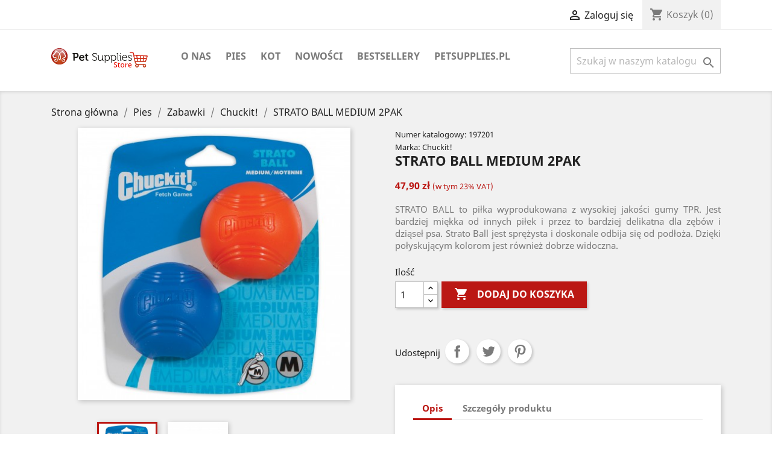

--- FILE ---
content_type: text/html; charset=utf-8
request_url: https://store.petsupplies.pl/chuckit/506-strato-ball-medium-660048002451.html
body_size: 12204
content:
<!doctype html>
<html lang="pl">

  <head>
    
      
  <meta charset="utf-8">


  <meta http-equiv="x-ua-compatible" content="ie=edge">



  <link rel="canonical" href="https://store.petsupplies.pl/chuckit/506-strato-ball-medium-660048002451.html">

  <title>STRATO BALL MEDIUM 2PAK</title>
  <meta name="description" content="STRATO BALL to piłka wyprodukowana z wysokiej jakości gumy TPR. Jest bardziej miękka od innych piłek i przez to bardziej delikatna dla zębów i dziąseł psa. Strato Ball jest sprężysta i doskonale odbija się od podłoża. Dzięki połyskującym kolorom jest również dobrze widoczna.">
  <meta name="keywords" content="">
      
                  <link rel="alternate" href="https://store.petsupplies.pl/chuckit/506-strato-ball-medium-660048002451.html" hreflang="pl-pl">
        



  <meta name="viewport" content="width=device-width, initial-scale=1">



  <link rel="icon" type="image/vnd.microsoft.icon" href="/img/favicon.ico?1582300152">
  <link rel="shortcut icon" type="image/x-icon" href="/img/favicon.ico?1582300152">



    <link rel="stylesheet" href="https://static.payu.com/res/v2/layout/style.css" type="text/css" media="all">
  <link rel="stylesheet" href="https://store.petsupplies.pl/themes/petSupplies/assets/cache/theme-343de625.css" type="text/css" media="all">




  

  <script type="text/javascript">
        var prestashop = {"cart":{"products":[],"totals":{"total":{"type":"total","label":"Razem","amount":0,"value":"0,00\u00a0z\u0142"},"total_including_tax":{"type":"total","label":"Suma (brutto)","amount":0,"value":"0,00\u00a0z\u0142"},"total_excluding_tax":{"type":"total","label":"Suma (netto)","amount":0,"value":"0,00\u00a0z\u0142"}},"subtotals":{"products":{"type":"products","label":"Produkty","amount":0,"value":"0,00\u00a0z\u0142"},"discounts":null,"shipping":{"type":"shipping","label":"Wysy\u0142ka","amount":0,"value":"Za darmo!"},"tax":{"type":"tax","label":"VAT (wliczony)","amount":0,"value":"0,00\u00a0z\u0142"}},"products_count":0,"summary_string":"0 sztuk","vouchers":{"allowed":1,"added":[]},"discounts":[],"minimalPurchase":0,"minimalPurchaseRequired":""},"currency":{"name":"Z\u0142oty polski","iso_code":"PLN","iso_code_num":"985","sign":"z\u0142"},"customer":{"lastname":null,"firstname":null,"email":null,"birthday":null,"newsletter":null,"newsletter_date_add":null,"optin":null,"website":null,"company":null,"siret":null,"ape":null,"is_logged":false,"gender":{"type":null,"name":null},"addresses":[]},"language":{"name":"Polski (Polish)","iso_code":"pl","locale":"pl-PL","language_code":"pl-pl","is_rtl":"0","date_format_lite":"Y-m-d","date_format_full":"Y-m-d H:i:s","id":1},"page":{"title":"","canonical":null,"meta":{"title":"STRATO BALL MEDIUM 2PAK","description":"STRATO BALL to pi\u0142ka wyprodukowana z wysokiej jako\u015bci gumy TPR. Jest bardziej mi\u0119kka od innych pi\u0142ek i przez to bardziej delikatna dla z\u0119b\u00f3w i dzi\u0105se\u0142 psa. Strato Ball jest spr\u0119\u017cysta i doskonale odbija si\u0119 od pod\u0142o\u017ca. Dzi\u0119ki po\u0142yskuj\u0105cym kolorom jest r\u00f3wnie\u017c dobrze widoczna.","keywords":"","robots":"index"},"page_name":"product","body_classes":{"lang-pl":true,"lang-rtl":false,"country-PL":true,"currency-PLN":true,"layout-full-width":true,"page-product":true,"tax-display-enabled":true,"product-id-506":true,"product-STRATO BALL MEDIUM 2PAK":true,"product-id-category-18":true,"product-id-manufacturer-7":true,"product-id-supplier-0":true,"product-available-for-order":true},"admin_notifications":[]},"shop":{"name":"Pet Supplies Store","logo":"\/img\/pet-supplies-store-logo-1581808190.jpg","stores_icon":"\/img\/logo_stores.png","favicon":"\/img\/favicon.ico"},"urls":{"base_url":"https:\/\/store.petsupplies.pl\/","current_url":"https:\/\/store.petsupplies.pl\/chuckit\/506-strato-ball-medium-660048002451.html","shop_domain_url":"https:\/\/store.petsupplies.pl","img_ps_url":"https:\/\/store.petsupplies.pl\/img\/","img_cat_url":"https:\/\/store.petsupplies.pl\/img\/c\/","img_lang_url":"https:\/\/store.petsupplies.pl\/img\/l\/","img_prod_url":"https:\/\/store.petsupplies.pl\/img\/p\/","img_manu_url":"https:\/\/store.petsupplies.pl\/img\/m\/","img_sup_url":"https:\/\/store.petsupplies.pl\/img\/su\/","img_ship_url":"https:\/\/store.petsupplies.pl\/img\/s\/","img_store_url":"https:\/\/store.petsupplies.pl\/img\/st\/","img_col_url":"https:\/\/store.petsupplies.pl\/img\/co\/","img_url":"https:\/\/store.petsupplies.pl\/themes\/petSupplies\/assets\/img\/","css_url":"https:\/\/store.petsupplies.pl\/themes\/petSupplies\/assets\/css\/","js_url":"https:\/\/store.petsupplies.pl\/themes\/petSupplies\/assets\/js\/","pic_url":"https:\/\/store.petsupplies.pl\/upload\/","pages":{"address":"https:\/\/store.petsupplies.pl\/adres","addresses":"https:\/\/store.petsupplies.pl\/adresy","authentication":"https:\/\/store.petsupplies.pl\/logowanie","cart":"https:\/\/store.petsupplies.pl\/koszyk","category":"https:\/\/store.petsupplies.pl\/index.php?controller=category","cms":"https:\/\/store.petsupplies.pl\/index.php?controller=cms","contact":"https:\/\/store.petsupplies.pl\/kontakt","discount":"https:\/\/store.petsupplies.pl\/rabaty","guest_tracking":"https:\/\/store.petsupplies.pl\/sledzenie-zamowien-gosci","history":"https:\/\/store.petsupplies.pl\/historia-zamowien","identity":"https:\/\/store.petsupplies.pl\/dane-osobiste","index":"https:\/\/store.petsupplies.pl\/","my_account":"https:\/\/store.petsupplies.pl\/moje-konto","order_confirmation":"https:\/\/store.petsupplies.pl\/potwierdzenie-zamowienia","order_detail":"https:\/\/store.petsupplies.pl\/index.php?controller=order-detail","order_follow":"https:\/\/store.petsupplies.pl\/sledzenie-zamowienia","order":"https:\/\/store.petsupplies.pl\/zam\u00f3wienie","order_return":"https:\/\/store.petsupplies.pl\/index.php?controller=order-return","order_slip":"https:\/\/store.petsupplies.pl\/potwierdzenie-zwrotu","pagenotfound":"https:\/\/store.petsupplies.pl\/nie-znaleziono-strony","password":"https:\/\/store.petsupplies.pl\/odzyskiwanie-hasla","pdf_invoice":"https:\/\/store.petsupplies.pl\/index.php?controller=pdf-invoice","pdf_order_return":"https:\/\/store.petsupplies.pl\/index.php?controller=pdf-order-return","pdf_order_slip":"https:\/\/store.petsupplies.pl\/index.php?controller=pdf-order-slip","prices_drop":"https:\/\/store.petsupplies.pl\/promocje","product":"https:\/\/store.petsupplies.pl\/index.php?controller=product","search":"https:\/\/store.petsupplies.pl\/szukaj","sitemap":"https:\/\/store.petsupplies.pl\/Mapa strony","stores":"https:\/\/store.petsupplies.pl\/nasze-sklepy","supplier":"https:\/\/store.petsupplies.pl\/dostawcy","register":"https:\/\/store.petsupplies.pl\/logowanie?create_account=1","order_login":"https:\/\/store.petsupplies.pl\/zam\u00f3wienie?login=1"},"alternative_langs":{"pl-pl":"https:\/\/store.petsupplies.pl\/chuckit\/506-strato-ball-medium-660048002451.html"},"theme_assets":"\/themes\/petSupplies\/assets\/","actions":{"logout":"https:\/\/store.petsupplies.pl\/?mylogout="},"no_picture_image":{"bySize":{"small_default":{"url":"https:\/\/store.petsupplies.pl\/img\/p\/pl-default-small_default.jpg","width":98,"height":98},"cart_default":{"url":"https:\/\/store.petsupplies.pl\/img\/p\/pl-default-cart_default.jpg","width":125,"height":125},"home_default":{"url":"https:\/\/store.petsupplies.pl\/img\/p\/pl-default-home_default.jpg","width":250,"height":250},"medium_default":{"url":"https:\/\/store.petsupplies.pl\/img\/p\/pl-default-medium_default.jpg","width":452,"height":452},"large_default":{"url":"https:\/\/store.petsupplies.pl\/img\/p\/pl-default-large_default.jpg","width":800,"height":800}},"small":{"url":"https:\/\/store.petsupplies.pl\/img\/p\/pl-default-small_default.jpg","width":98,"height":98},"medium":{"url":"https:\/\/store.petsupplies.pl\/img\/p\/pl-default-home_default.jpg","width":250,"height":250},"large":{"url":"https:\/\/store.petsupplies.pl\/img\/p\/pl-default-large_default.jpg","width":800,"height":800},"legend":""}},"configuration":{"display_taxes_label":true,"display_prices_tax_incl":true,"is_catalog":false,"show_prices":true,"opt_in":{"partner":false},"quantity_discount":{"type":"discount","label":"Rabat"},"voucher_enabled":1,"return_enabled":0},"field_required":[],"breadcrumb":{"links":[{"title":"Strona g\u0142\u00f3wna","url":"https:\/\/store.petsupplies.pl\/"},{"title":"Pies","url":"https:\/\/store.petsupplies.pl\/3-pies"},{"title":"Zabawki","url":"https:\/\/store.petsupplies.pl\/14-zabawki"},{"title":"Chuckit!","url":"https:\/\/store.petsupplies.pl\/18-chuckit"},{"title":"STRATO BALL MEDIUM 2PAK","url":"https:\/\/store.petsupplies.pl\/chuckit\/506-strato-ball-medium-660048002451.html"}],"count":5},"link":{"protocol_link":"https:\/\/","protocol_content":"https:\/\/"},"time":1769638936,"static_token":"c5c85ac1156dec68c55bcdc6e9cec07e","token":"8acaaebb9f9a36e225f782fd28fb02d7"};
      </script>



  
  <script type="text/javascript">
    (window.gaDevIds=window.gaDevIds||[]).push('d6YPbH');
    (function(i,s,o,g,r,a,m){i['GoogleAnalyticsObject']=r;i[r]=i[r]||function(){
      (i[r].q=i[r].q||[]).push(arguments)},i[r].l=1*new Date();a=s.createElement(o),
      m=s.getElementsByTagName(o)[0];a.async=1;a.src=g;m.parentNode.insertBefore(a,m)
    })(window,document,'script','https://www.google-analytics.com/analytics.js','ga');

          ga('create', 'UA-32402361-1', 'auto');
                      ga('send', 'pageview');
        ga('require', 'ec');
  </script>

 <script type="text/javascript">
            
        document.addEventListener('DOMContentLoaded', function() {
            if (typeof GoogleAnalyticEnhancedECommerce !== 'undefined') {
                var MBG = GoogleAnalyticEnhancedECommerce;
                MBG.setCurrency('PLN');
                MBG.add({"id":236,"name":"strato-ball-small-2pak","category":"chuckit","brand":"chuckit","variant":"","type":"typical","position":"0","quantity":1,"list":"product","url":"https%3A%2F%2Fstore.petsupplies.pl%2Fchuckit%2F236-strato-ball-medium-029695313936.html","price":37},'',true);MBG.add({"id":273,"name":"breathe-right-small-2pak","category":"chuckit","brand":"chuckit","variant":"","type":"typical","position":1,"quantity":1,"list":"product","url":"https%3A%2F%2Fstore.petsupplies.pl%2Fchuckit%2F273-breathe-right-small--029695319310.html","price":39.9},'',true);MBG.add({"id":288,"name":"floral-pink","category":"obroze","brand":"petmate","variant":"","type":"typical","position":2,"quantity":1,"list":"product","url":"https%3A%2F%2Fstore.petsupplies.pl%2Fobroze%2F288-floral-pink--029695123672.html","price":11.7},'',true);MBG.add({"id":294,"name":"swirls-black-teal","category":"obroze","brand":"petmate","variant":"","type":"typical","position":3,"quantity":1,"list":"product","url":"https%3A%2F%2Fstore.petsupplies.pl%2Fobroze%2F294-swirls-black-teal-723503202237.html","price":11.7},'',true);MBG.add({"id":295,"name":"filtr-do-poidla-replendish-3pak","category":"karmienie-i-pojenie","brand":"petmate","variant":"","type":"typical","position":4,"quantity":1,"list":"product","url":"https%3A%2F%2Fstore.petsupplies.pl%2Fkarmienie-i-pojenie%2F295-filtr-do-poidla-replendish-3pak-029695249891.html","price":30},'',true);MBG.add({"id":322,"name":"miska-go-round","category":"pies","brand":"petmate","variant":"","type":"typical","position":5,"quantity":1,"list":"product","url":"https%3A%2F%2Fstore.petsupplies.pl%2Fpies%2F322-linka-go-round--029695007842.html","price":75},'',true);MBG.add({"id":325,"name":"stars-blue","category":"obroze","brand":"petmate","variant":"","type":"typical","position":6,"quantity":1,"list":"product","url":"https%3A%2F%2Fstore.petsupplies.pl%2Fobroze%2F325-stars-blue-723503204491.html","price":11.7},'',true);MBG.add({"id":343,"name":"max-glow-blue-obroza-small","category":"obroze-i-smycze","brand":"petmate","variant":"","type":"typical","position":7,"quantity":1,"list":"product","url":"https%3A%2F%2Fstore.petsupplies.pl%2Fobroze-i-smycze%2F343--glow-in-dark-blue-029695023552.html","price":15.6},'',true);MBG.addProductClick({"id":236,"name":"strato-ball-small-2pak","category":"chuckit","brand":"chuckit","variant":"","type":"typical","position":"0","quantity":1,"list":"product","url":"https%3A%2F%2Fstore.petsupplies.pl%2Fchuckit%2F236-strato-ball-medium-029695313936.html","price":37});MBG.addProductClick({"id":273,"name":"breathe-right-small-2pak","category":"chuckit","brand":"chuckit","variant":"","type":"typical","position":1,"quantity":1,"list":"product","url":"https%3A%2F%2Fstore.petsupplies.pl%2Fchuckit%2F273-breathe-right-small--029695319310.html","price":39.9});MBG.addProductClick({"id":288,"name":"floral-pink","category":"obroze","brand":"petmate","variant":"","type":"typical","position":2,"quantity":1,"list":"product","url":"https%3A%2F%2Fstore.petsupplies.pl%2Fobroze%2F288-floral-pink--029695123672.html","price":11.7});MBG.addProductClick({"id":294,"name":"swirls-black-teal","category":"obroze","brand":"petmate","variant":"","type":"typical","position":3,"quantity":1,"list":"product","url":"https%3A%2F%2Fstore.petsupplies.pl%2Fobroze%2F294-swirls-black-teal-723503202237.html","price":11.7});MBG.addProductClick({"id":295,"name":"filtr-do-poidla-replendish-3pak","category":"karmienie-i-pojenie","brand":"petmate","variant":"","type":"typical","position":4,"quantity":1,"list":"product","url":"https%3A%2F%2Fstore.petsupplies.pl%2Fkarmienie-i-pojenie%2F295-filtr-do-poidla-replendish-3pak-029695249891.html","price":30});MBG.addProductClick({"id":322,"name":"miska-go-round","category":"pies","brand":"petmate","variant":"","type":"typical","position":5,"quantity":1,"list":"product","url":"https%3A%2F%2Fstore.petsupplies.pl%2Fpies%2F322-linka-go-round--029695007842.html","price":75});MBG.addProductClick({"id":325,"name":"stars-blue","category":"obroze","brand":"petmate","variant":"","type":"typical","position":6,"quantity":1,"list":"product","url":"https%3A%2F%2Fstore.petsupplies.pl%2Fobroze%2F325-stars-blue-723503204491.html","price":11.7});MBG.addProductClick({"id":343,"name":"max-glow-blue-obroza-small","category":"obroze-i-smycze","brand":"petmate","variant":"","type":"typical","position":7,"quantity":1,"list":"product","url":"https%3A%2F%2Fstore.petsupplies.pl%2Fobroze-i-smycze%2F343--glow-in-dark-blue-029695023552.html","price":15.6});
            }
        });
        
    </script>




    
  <meta property="og:type" content="product">
  <meta property="og:url" content="https://store.petsupplies.pl/chuckit/506-strato-ball-medium-660048002451.html">
  <meta property="og:title" content="STRATO BALL MEDIUM 2PAK">
  <meta property="og:site_name" content="Pet Supplies Store">
  <meta property="og:description" content="STRATO BALL to piłka wyprodukowana z wysokiej jakości gumy TPR. Jest bardziej miękka od innych piłek i przez to bardziej delikatna dla zębów i dziąseł psa. Strato Ball jest sprężysta i doskonale odbija się od podłoża. Dzięki połyskującym kolorom jest również dobrze widoczna.">
  <meta property="og:image" content="https://store.petsupplies.pl/2282-large_default/strato-ball-medium.jpg">
  <meta property="product:pretax_price:amount" content="38.943089">
  <meta property="product:pretax_price:currency" content="PLN">
  <meta property="product:price:amount" content="47.9">
  <meta property="product:price:currency" content="PLN">
  
  </head>

  <body id="product" class="lang-pl country-pl currency-pln layout-full-width page-product tax-display-enabled product-id-506 product-strato-ball-medium-2pak product-id-category-18 product-id-manufacturer-7 product-id-supplier-0 product-available-for-order">

    
      
    

    <main>
      
              

      <header id="header">
        
          
  <div class="header-banner">
    
  </div>



  <nav class="header-nav">
    <div class="container">
      <div class="row">
        <div class="hidden-sm-down">
          <div class="col-md-5 col-xs-12">
            
          </div>
          <div class="col-md-7 right-nav">
              <div id="_desktop_user_info">
  <div class="user-info">
          <a
        href="https://store.petsupplies.pl/moje-konto"
        title="Zaloguj się do swojego konta klienta"
        rel="nofollow"
      >
        <i class="material-icons">&#xE7FF;</i>
        <span class="hidden-sm-down">Zaloguj się</span>
      </a>
      </div>
</div>
<div id="_desktop_cart">
  <div class="blockcart cart-preview inactive" data-refresh-url="//store.petsupplies.pl/module/ps_shoppingcart/ajax">
    <div class="header">
              <i class="material-icons shopping-cart">shopping_cart</i>
        <span class="hidden-sm-down">Koszyk</span>
        <span class="cart-products-count">(0)</span>
          </div>
  </div>
</div>

          </div>
        </div>
        <div class="hidden-md-up text-sm-center mobile">
          <div class="float-xs-left" id="menu-icon">
            <i class="material-icons d-inline">&#xE5D2;</i>
          </div>
          <div class="float-xs-right" id="_mobile_cart"></div>
          <div class="float-xs-right" id="_mobile_user_info"></div>
          <div class="top-logo" id="_mobile_logo"></div>
          <div class="clearfix"></div>
        </div>
      </div>
    </div>
  </nav>



  <div class="header-top">
    <div class="container">
       <div class="row">
        <div class="col-md-2 hidden-sm-down" id="_desktop_logo">
                            <a href="https://store.petsupplies.pl/">
                  <img class="logo img-responsive" src="/img/pet-supplies-store-logo-1581808190.jpg" alt="Pet Supplies Store">
                </a>
                    </div>
        <div class="col-md-10 col-sm-12 position-static">
          

<div class="menu js-top-menu position-static hidden-sm-down" id="_desktop_top_menu">
    
          <ul class="top-menu" id="top-menu" data-depth="0">
                    <li class="cms-page" id="cms-page-7">
                          <a
                class="dropdown-item"
                href="https://store.petsupplies.pl/content/7-o-nas" data-depth="0"
                              >
                                O nas
              </a>
                          </li>
                    <li class="category" id="category-3">
                          <a
                class="dropdown-item"
                href="https://store.petsupplies.pl/3-pies" data-depth="0"
                              >
                                                                      <span class="float-xs-right hidden-md-up">
                    <span data-target="#top_sub_menu_59810" data-toggle="collapse" class="navbar-toggler collapse-icons">
                      <i class="material-icons add">&#xE313;</i>
                      <i class="material-icons remove">&#xE316;</i>
                    </span>
                  </span>
                                Pies
              </a>
                            <div  class="popover sub-menu js-sub-menu collapse" id="top_sub_menu_59810">
                
          <ul class="top-menu"  data-depth="1">
                    <li class="category" id="category-14">
                          <a
                class="dropdown-item dropdown-submenu"
                href="https://store.petsupplies.pl/14-zabawki" data-depth="1"
                              >
                                                                      <span class="float-xs-right hidden-md-up">
                    <span data-target="#top_sub_menu_30758" data-toggle="collapse" class="navbar-toggler collapse-icons">
                      <i class="material-icons add">&#xE313;</i>
                      <i class="material-icons remove">&#xE316;</i>
                    </span>
                  </span>
                                Zabawki
              </a>
                            <div  class="collapse" id="top_sub_menu_30758">
                
          <ul class="top-menu"  data-depth="2">
                    <li class="category" id="category-69">
                          <a
                class="dropdown-item"
                href="https://store.petsupplies.pl/69-arm-hammer" data-depth="2"
                              >
                                Arm &amp; Hammer
              </a>
                          </li>
                    <li class="category" id="category-18">
                          <a
                class="dropdown-item"
                href="https://store.petsupplies.pl/18-chuckit" data-depth="2"
                              >
                                                                      <span class="float-xs-right hidden-md-up">
                    <span data-target="#top_sub_menu_74110" data-toggle="collapse" class="navbar-toggler collapse-icons">
                      <i class="material-icons add">&#xE313;</i>
                      <i class="material-icons remove">&#xE316;</i>
                    </span>
                  </span>
                                Chuckit!
              </a>
                            <div  class="collapse" id="top_sub_menu_74110">
                
          <ul class="top-menu"  data-depth="3">
                    <li class="category" id="category-35">
                          <a
                class="dropdown-item"
                href="https://store.petsupplies.pl/35-pilki" data-depth="3"
                              >
                                Piłki
              </a>
                          </li>
                    <li class="category" id="category-36">
                          <a
                class="dropdown-item"
                href="https://store.petsupplies.pl/36-wyrzutnie" data-depth="3"
                              >
                                Wyrzutnie
              </a>
                          </li>
                    <li class="category" id="category-55">
                          <a
                class="dropdown-item"
                href="https://store.petsupplies.pl/55-hydrozabawki" data-depth="3"
                              >
                                HydroZabawki
              </a>
                          </li>
                    <li class="category" id="category-53">
                          <a
                class="dropdown-item"
                href="https://store.petsupplies.pl/53-swiecace-w-ciemnosci" data-depth="3"
                              >
                                Świecące w ciemności
              </a>
                          </li>
                    <li class="category" id="category-50">
                          <a
                class="dropdown-item"
                href="https://store.petsupplies.pl/50-inne" data-depth="3"
                              >
                                Inne
              </a>
                          </li>
              </ul>
    
              </div>
                          </li>
                    <li class="category" id="category-62">
                          <a
                class="dropdown-item"
                href="https://store.petsupplies.pl/62-toby-s-choice" data-depth="2"
                              >
                                Toby&#039;s Choice
              </a>
                          </li>
                    <li class="category" id="category-15">
                          <a
                class="dropdown-item"
                href="https://store.petsupplies.pl/15-jw-pet" data-depth="2"
                              >
                                JW Pet
              </a>
                          </li>
              </ul>
    
              </div>
                          </li>
                    <li class="category" id="category-60">
                          <a
                class="dropdown-item dropdown-submenu"
                href="https://store.petsupplies.pl/60-obroze-i-smycze" data-depth="1"
                              >
                                Obroże i smycze
              </a>
                          </li>
                    <li class="category" id="category-47">
                          <a
                class="dropdown-item dropdown-submenu"
                href="https://store.petsupplies.pl/47-pielegnacja" data-depth="1"
                              >
                                                                      <span class="float-xs-right hidden-md-up">
                    <span data-target="#top_sub_menu_91131" data-toggle="collapse" class="navbar-toggler collapse-icons">
                      <i class="material-icons add">&#xE313;</i>
                      <i class="material-icons remove">&#xE316;</i>
                    </span>
                  </span>
                                Pielęgnacja
              </a>
                            <div  class="collapse" id="top_sub_menu_91131">
                
          <ul class="top-menu"  data-depth="2">
                    <li class="category" id="category-64">
                          <a
                class="dropdown-item"
                href="https://store.petsupplies.pl/64-akcesoria" data-depth="2"
                              >
                                Akcesoria
              </a>
                          </li>
              </ul>
    
              </div>
                          </li>
                    <li class="category" id="category-39">
                          <a
                class="dropdown-item dropdown-submenu"
                href="https://store.petsupplies.pl/39-karmienie-i-pojenie" data-depth="1"
                              >
                                Karmienie i pojenie
              </a>
                          </li>
                    <li class="category" id="category-49">
                          <a
                class="dropdown-item dropdown-submenu"
                href="https://store.petsupplies.pl/49-sprzatanie-po-psie" data-depth="1"
                              >
                                Sprzątanie po psie
              </a>
                          </li>
                    <li class="category" id="category-52">
                          <a
                class="dropdown-item dropdown-submenu"
                href="https://store.petsupplies.pl/52-inne" data-depth="1"
                              >
                                Inne
              </a>
                          </li>
              </ul>
    
              </div>
                          </li>
                    <li class="category" id="category-12">
                          <a
                class="dropdown-item"
                href="https://store.petsupplies.pl/12-kot" data-depth="0"
                              >
                                                                      <span class="float-xs-right hidden-md-up">
                    <span data-target="#top_sub_menu_8393" data-toggle="collapse" class="navbar-toggler collapse-icons">
                      <i class="material-icons add">&#xE313;</i>
                      <i class="material-icons remove">&#xE316;</i>
                    </span>
                  </span>
                                Kot
              </a>
                            <div  class="popover sub-menu js-sub-menu collapse" id="top_sub_menu_8393">
                
          <ul class="top-menu"  data-depth="1">
                    <li class="category" id="category-13">
                          <a
                class="dropdown-item dropdown-submenu"
                href="https://store.petsupplies.pl/13-zabawki" data-depth="1"
                              >
                                                                      <span class="float-xs-right hidden-md-up">
                    <span data-target="#top_sub_menu_85675" data-toggle="collapse" class="navbar-toggler collapse-icons">
                      <i class="material-icons add">&#xE313;</i>
                      <i class="material-icons remove">&#xE316;</i>
                    </span>
                  </span>
                                Zabawki
              </a>
                            <div  class="collapse" id="top_sub_menu_85675">
                
          <ul class="top-menu"  data-depth="2">
                    <li class="category" id="category-67">
                          <a
                class="dropdown-item"
                href="https://store.petsupplies.pl/67-pet-supplies" data-depth="2"
                              >
                                Pet Supplies
              </a>
                          </li>
                    <li class="category" id="category-54">
                          <a
                class="dropdown-item"
                href="https://store.petsupplies.pl/54-jw-pet" data-depth="2"
                              >
                                JW Pet
              </a>
                          </li>
              </ul>
    
              </div>
                          </li>
                    <li class="category" id="category-24">
                          <a
                class="dropdown-item dropdown-submenu"
                href="https://store.petsupplies.pl/24-pielegnacja" data-depth="1"
                              >
                                Pielęgnacja
              </a>
                          </li>
                    <li class="category" id="category-58">
                          <a
                class="dropdown-item dropdown-submenu"
                href="https://store.petsupplies.pl/58-obroze" data-depth="1"
                              >
                                Obroże
              </a>
                          </li>
                    <li class="category" id="category-25">
                          <a
                class="dropdown-item dropdown-submenu"
                href="https://store.petsupplies.pl/25-drapaki-eko" data-depth="1"
                              >
                                Drapaki EKO
              </a>
                          </li>
                    <li class="category" id="category-19">
                          <a
                class="dropdown-item dropdown-submenu"
                href="https://store.petsupplies.pl/19-kuwety" data-depth="1"
                              >
                                                                      <span class="float-xs-right hidden-md-up">
                    <span data-target="#top_sub_menu_49925" data-toggle="collapse" class="navbar-toggler collapse-icons">
                      <i class="material-icons add">&#xE313;</i>
                      <i class="material-icons remove">&#xE316;</i>
                    </span>
                  </span>
                                Kuwety
              </a>
                            <div  class="collapse" id="top_sub_menu_49925">
                
          <ul class="top-menu"  data-depth="2">
                    <li class="category" id="category-20">
                          <a
                class="dropdown-item"
                href="https://store.petsupplies.pl/20-akcesoria-do-kuwet" data-depth="2"
                              >
                                Akcesoria do kuwet
              </a>
                          </li>
              </ul>
    
              </div>
                          </li>
                    <li class="category" id="category-40">
                          <a
                class="dropdown-item dropdown-submenu"
                href="https://store.petsupplies.pl/40-karmienie-i-pojenie" data-depth="1"
                              >
                                Karmienie i pojenie
              </a>
                          </li>
              </ul>
    
              </div>
                          </li>
                    <li class="link" id="lnk-nowosci">
                          <a
                class="dropdown-item"
                href="https://store.petsupplies.pl/51-nowosci" data-depth="0"
                              >
                                Nowości
              </a>
                          </li>
                    <li class="link" id="lnk-bestsellery">
                          <a
                class="dropdown-item"
                href="https://store.petsupplies.pl/63-bestsellery" data-depth="0"
                              >
                                Bestsellery
              </a>
                          </li>
                    <li class="link" id="lnk-petsuppliespl">
                          <a
                class="dropdown-item"
                href="https://petsupplies.pl" data-depth="0"
                 target="_blank"               >
                                petsupplies.pl
              </a>
                          </li>
              </ul>
    
    <div class="clearfix"></div>
</div>
<!-- Block search module TOP -->
<div id="search_widget" class="search-widget" data-search-controller-url="//store.petsupplies.pl/szukaj">
	<form method="get" action="//store.petsupplies.pl/szukaj">
		<input type="hidden" name="controller" value="search">
		<input type="text" name="s" value="" placeholder="Szukaj w naszym katalogu" aria-label="Szukaj">
		<button type="submit">
			<i class="material-icons search">&#xE8B6;</i>
      <span class="hidden-xl-down">Szukaj</span>
		</button>
	</form>
</div>
<!-- /Block search module TOP -->

          <div class="clearfix"></div>
        </div>
      </div>
      <div id="mobile_top_menu_wrapper" class="row hidden-md-up" style="display:none;">
        <div class="js-top-menu mobile" id="_mobile_top_menu"></div>
        <div class="js-top-menu-bottom">
          <div id="_mobile_currency_selector"></div>
          <div id="_mobile_language_selector"></div>
          <div id="_mobile_contact_link"></div>
        </div>
      </div>
    </div>
  </div>
  

        
      </header>

      
        
<aside id="notifications">
  <div class="container">
    
    
    
      </div>
</aside>
      

      <section id="wrapper">
        
        <div class="container">
          
            <nav data-depth="5" class="breadcrumb hidden-sm-down">
  <ol itemscope itemtype="http://schema.org/BreadcrumbList">
    
              
          <li itemprop="itemListElement" itemscope itemtype="http://schema.org/ListItem">
            <a itemprop="item" href="https://store.petsupplies.pl/">
              <span itemprop="name">Strona główna</span>
            </a>
            <meta itemprop="position" content="1">
          </li>
        
              
          <li itemprop="itemListElement" itemscope itemtype="http://schema.org/ListItem">
            <a itemprop="item" href="https://store.petsupplies.pl/3-pies">
              <span itemprop="name">Pies</span>
            </a>
            <meta itemprop="position" content="2">
          </li>
        
              
          <li itemprop="itemListElement" itemscope itemtype="http://schema.org/ListItem">
            <a itemprop="item" href="https://store.petsupplies.pl/14-zabawki">
              <span itemprop="name">Zabawki</span>
            </a>
            <meta itemprop="position" content="3">
          </li>
        
              
          <li itemprop="itemListElement" itemscope itemtype="http://schema.org/ListItem">
            <a itemprop="item" href="https://store.petsupplies.pl/18-chuckit">
              <span itemprop="name">Chuckit!</span>
            </a>
            <meta itemprop="position" content="4">
          </li>
        
              
          <li itemprop="itemListElement" itemscope itemtype="http://schema.org/ListItem">
            <a itemprop="item" href="https://store.petsupplies.pl/chuckit/506-strato-ball-medium-660048002451.html">
              <span itemprop="name">STRATO BALL MEDIUM 2PAK</span>
            </a>
            <meta itemprop="position" content="5">
          </li>
        
          
  </ol>
</nav>
          

          

          
  <div id="content-wrapper">
    
    

  <section id="main" itemscope itemtype="https://schema.org/Product">
    <meta itemprop="url" content="https://store.petsupplies.pl/chuckit/506-strato-ball-medium-660048002451.html">

    <div class="row">
      <div class="col-md-6">
        
          <section class="page-content" id="content">
            
              
                <ul class="product-flags">
                                  </ul>
              

              
                <div class="images-container">
  
    <div class="product-cover">
              <img class="js-qv-product-cover" src="https://store.petsupplies.pl/2282-large_default/strato-ball-medium.jpg" alt="STRATO BALL MEDIUM" title="STRATO BALL MEDIUM" style="width:100%;" itemprop="image">
        <div class="layer hidden-sm-down" data-toggle="modal" data-target="#product-modal">
          <i class="material-icons zoom-in">&#xE8FF;</i>
        </div>
          </div>
  

  
    <div class="js-qv-mask mask">
      <ul class="product-images js-qv-product-images">
                  <li class="thumb-container">
            <img
              class="thumb js-thumb  selected "
              data-image-medium-src="https://store.petsupplies.pl/2282-medium_default/strato-ball-medium.jpg"
              data-image-large-src="https://store.petsupplies.pl/2282-large_default/strato-ball-medium.jpg"
              src="https://store.petsupplies.pl/2282-home_default/strato-ball-medium.jpg"
              alt="STRATO BALL MEDIUM"
              title="STRATO BALL MEDIUM"
              width="100"
              itemprop="image"
            >
          </li>
                  <li class="thumb-container">
            <img
              class="thumb js-thumb "
              data-image-medium-src="https://store.petsupplies.pl/2281-medium_default/strato-ball-medium.jpg"
              data-image-large-src="https://store.petsupplies.pl/2281-large_default/strato-ball-medium.jpg"
              src="https://store.petsupplies.pl/2281-home_default/strato-ball-medium.jpg"
              alt="STRATO BALL MEDIUM"
              title="STRATO BALL MEDIUM"
              width="100"
              itemprop="image"
            >
          </li>
              </ul>
    </div>
  
</div>

              
              <div class="scroll-box-arrows">
                <i class="material-icons left">&#xE314;</i>
                <i class="material-icons right">&#xE315;</i>
              </div>

            
          </section>
        
        </div>
        <div class="col-md-6">          
          
            
              <small id="ean13top">Numer katalogowy:  197201 </small><br/>
              <small>Marka: Chuckit!</small>
              <h1 class="h1" itemprop="name">STRATO BALL MEDIUM 2PAK</h1>
            
          
                    
                    
                    
          
          <!--module manufacturerLogo			
																
				<a href="index.php?id_manufacturer=7&controller=manufacturer&id_lang=">
                <img src="/img/m/7-small_default.jpg" alt="Chuckit!" title="Chuckit!">
                </a>				
<!--end module--->
          
          
          
              <div class="product-prices">
    
          

    
      <div
        class="product-price h5 "
        itemprop="offers"
        itemscope
        itemtype="https://schema.org/Offer"
      >
        <link itemprop="availability" href="https://schema.org/InStock"/>
        <meta itemprop="priceCurrency" content="PLN">

        <div class="current-price">
          <span itemprop="price" content="47.9">47,90 zł</span>

                    
          <small>(w tym 23% VAT)</small>
          
        </div>

        
                  
      </div>
    

    
          

    
          

    
          

    

    <!--<div class="tax-shipping-delivery-label">
              Brutto
            
      
                        </div>-->
    
    
  </div>
  
          

          <div class="product-information">
            
              <div id="product-description-short-506" itemprop="description"><p style="text-align:justify;">STRATO BALL to piłka wyprodukowana z wysokiej jakości gumy TPR. Jest bardziej miękka od innych piłek i przez to bardziej delikatna dla zębów i dziąseł psa. Strato Ball jest sprężysta i doskonale odbija się od podłoża. Dzięki połyskującym kolorom jest również dobrze widoczna.</p></div>
            

            
            <div class="product-actions">
              
                <form action="https://store.petsupplies.pl/koszyk" method="post" id="add-to-cart-or-refresh">
                  <input type="hidden" name="token" value="c5c85ac1156dec68c55bcdc6e9cec07e">
                  <input type="hidden" name="id_product" value="506" id="product_page_product_id">
                  <input type="hidden" name="id_customization" value="0" id="product_customization_id">

                  
                    <div class="product-variants">
  </div>


                  

                  
                                      

                  
                    <section class="product-discounts">
  </section>
                  

                  
                    <div class="product-add-to-cart">
      <span class="control-label">Ilość</span>

    
      <div class="product-quantity clearfix">
        <div class="qty">
          <input
            type="text"
            name="qty"
            id="quantity_wanted"
            value="1"
            class="input-group"
            min="1"
            aria-label="szt."
          >
        </div>

        <div class="add">
          <button
            class="btn btn-primary add-to-cart"
            data-button-action="add-to-cart"
            type="submit"
                      >
            <i class="material-icons shopping-cart">&#xE547;</i>
            Dodaj do koszyka
          </button>
        </div>
      </div>
    

    
      <span id="product-availability">
              </span>
    
    
    
      <p class="product-minimal-quantity">
              </p>
    
  </div>
                  

                  
                    <div class="product-additional-info">
  

      <div class="social-sharing">
      <span>Udostępnij</span>
      <ul>
                  <li class="facebook icon-gray"><a href="https://www.facebook.com/sharer.php?u=https%3A%2F%2Fstore.petsupplies.pl%2Fchuckit%2F506-strato-ball-medium-660048002451.html" class="text-hide" title="Udostępnij" target="_blank">Udostępnij</a></li>
                  <li class="twitter icon-gray"><a href="https://twitter.com/intent/tweet?text=STRATO+BALL+MEDIUM+2PAK https%3A%2F%2Fstore.petsupplies.pl%2Fchuckit%2F506-strato-ball-medium-660048002451.html" class="text-hide" title="Tweetuj" target="_blank">Tweetuj</a></li>
                  <li class="pinterest icon-gray"><a href="https://www.pinterest.com/pin/create/button/?media=https%3A%2F%2Fstore.petsupplies.pl%2F2282%2Fstrato-ball-medium.jpg&amp;url=https%3A%2F%2Fstore.petsupplies.pl%2Fchuckit%2F506-strato-ball-medium-660048002451.html" class="text-hide" title="Pinterest" target="_blank">Pinterest</a></li>
              </ul>
    </div>
  

</div>
                  

                                    
                </form>
              

            </div>

            
              
            

            
              <div class="tabs">
                <ul class="nav nav-tabs" role="tablist">
                                      <li class="nav-item">
                       <a
                         class="nav-link active"
                         data-toggle="tab"
                         href="#description"
                         role="tab"
                         aria-controls="description"
                          aria-selected="true">Opis</a>
                    </li>
                                    <li class="nav-item">
                    <a
                      class="nav-link"
                      data-toggle="tab"
                      href="#product-details"
                      role="tab"
                      aria-controls="product-details"
                      >Szczegóły produktu</a>
                  </li>
                                                    </ul>

                <div class="tab-content" id="tab-content">
                 <div class="tab-pane fade in active" id="description" role="tabpanel">
                   
                     <div class="product-description"><ul><li>Wyprodukowana z gumy TPR</li>
<li>Delikatna dla dziąseł i zębów psa</li>
<li>Sprężysta, doskonale odbija się od podłoża</li>
<li>Dobrze widoczna</li>
<li>Dostępna w dwupaku</li>
</ul><p>TABELA ROZMIARÓW</p>
<table style="height:54px;" width="199"><tbody><tr><td style="text-align:center;"><strong>ROZMIAR</strong></td>
<td style="text-align:center;"><strong>ŚREDNICA</strong></td>
</tr><tr><td style="text-align:center;">SMALL</td>
<td style="text-align:center;">5 CM</td>
</tr><tr><td style="text-align:center;"><span style="background-color:#fbe329;"><strong>MEDIUM</strong></span></td>
<td style="text-align:center;"><span style="background-color:#fbe329;"><strong>6,5 CM</strong></span></td>
</tr></tbody></table></div>
                   
                 </div>

                 
                   <div class="tab-pane fade"
     id="product-details"
     data-product="{&quot;id_shop_default&quot;:&quot;1&quot;,&quot;id_manufacturer&quot;:&quot;7&quot;,&quot;id_supplier&quot;:&quot;0&quot;,&quot;reference&quot;:&quot;197201&quot;,&quot;is_virtual&quot;:&quot;0&quot;,&quot;delivery_in_stock&quot;:&quot;&quot;,&quot;delivery_out_stock&quot;:&quot;&quot;,&quot;id_category_default&quot;:&quot;18&quot;,&quot;on_sale&quot;:&quot;0&quot;,&quot;online_only&quot;:&quot;0&quot;,&quot;ecotax&quot;:0,&quot;minimal_quantity&quot;:&quot;1&quot;,&quot;low_stock_threshold&quot;:null,&quot;low_stock_alert&quot;:&quot;0&quot;,&quot;price&quot;:&quot;47,90\u00a0z\u0142&quot;,&quot;unity&quot;:&quot;&quot;,&quot;unit_price_ratio&quot;:&quot;0.000000&quot;,&quot;additional_shipping_cost&quot;:&quot;0.00&quot;,&quot;customizable&quot;:&quot;0&quot;,&quot;text_fields&quot;:&quot;0&quot;,&quot;uploadable_files&quot;:&quot;0&quot;,&quot;redirect_type&quot;:&quot;404&quot;,&quot;id_type_redirected&quot;:&quot;0&quot;,&quot;available_for_order&quot;:&quot;1&quot;,&quot;available_date&quot;:&quot;0000-00-00&quot;,&quot;show_condition&quot;:&quot;0&quot;,&quot;condition&quot;:&quot;new&quot;,&quot;show_price&quot;:&quot;1&quot;,&quot;indexed&quot;:&quot;1&quot;,&quot;visibility&quot;:&quot;both&quot;,&quot;cache_default_attribute&quot;:&quot;0&quot;,&quot;advanced_stock_management&quot;:&quot;0&quot;,&quot;date_add&quot;:&quot;2020-07-27 22:26:35&quot;,&quot;date_upd&quot;:&quot;2025-12-19 07:44:39&quot;,&quot;pack_stock_type&quot;:&quot;3&quot;,&quot;meta_description&quot;:&quot;&quot;,&quot;meta_keywords&quot;:&quot;&quot;,&quot;meta_title&quot;:&quot;&quot;,&quot;link_rewrite&quot;:&quot;strato-ball-medium&quot;,&quot;name&quot;:&quot;STRATO BALL MEDIUM 2PAK&quot;,&quot;description&quot;:&quot;&lt;ul&gt;&lt;li&gt;Wyprodukowana z gumy TPR&lt;\/li&gt;\n&lt;li&gt;Delikatna dla dzi\u0105se\u0142 i z\u0119b\u00f3w psa&lt;\/li&gt;\n&lt;li&gt;Spr\u0119\u017cysta, doskonale odbija si\u0119 od pod\u0142o\u017ca&lt;\/li&gt;\n&lt;li&gt;Dobrze widoczna&lt;\/li&gt;\n&lt;li&gt;Dost\u0119pna w dwupaku&lt;\/li&gt;\n&lt;\/ul&gt;&lt;p&gt;TABELA ROZMIAR\u00d3W&lt;\/p&gt;\n&lt;table style=\&quot;height:54px;\&quot; width=\&quot;199\&quot;&gt;&lt;tbody&gt;&lt;tr&gt;&lt;td style=\&quot;text-align:center;\&quot;&gt;&lt;strong&gt;ROZMIAR&lt;\/strong&gt;&lt;\/td&gt;\n&lt;td style=\&quot;text-align:center;\&quot;&gt;&lt;strong&gt;\u015aREDNICA&lt;\/strong&gt;&lt;\/td&gt;\n&lt;\/tr&gt;&lt;tr&gt;&lt;td style=\&quot;text-align:center;\&quot;&gt;SMALL&lt;\/td&gt;\n&lt;td style=\&quot;text-align:center;\&quot;&gt;5 CM&lt;\/td&gt;\n&lt;\/tr&gt;&lt;tr&gt;&lt;td style=\&quot;text-align:center;\&quot;&gt;&lt;span style=\&quot;background-color:#fbe329;\&quot;&gt;&lt;strong&gt;MEDIUM&lt;\/strong&gt;&lt;\/span&gt;&lt;\/td&gt;\n&lt;td style=\&quot;text-align:center;\&quot;&gt;&lt;span style=\&quot;background-color:#fbe329;\&quot;&gt;&lt;strong&gt;6,5 CM&lt;\/strong&gt;&lt;\/span&gt;&lt;\/td&gt;\n&lt;\/tr&gt;&lt;\/tbody&gt;&lt;\/table&gt;&quot;,&quot;description_short&quot;:&quot;&lt;p style=\&quot;text-align:justify;\&quot;&gt;STRATO BALL to pi\u0142ka wyprodukowana z wysokiej jako\u015bci gumy TPR. Jest bardziej mi\u0119kka od innych pi\u0142ek i przez to bardziej delikatna dla z\u0119b\u00f3w i dzi\u0105se\u0142 psa. Strato Ball jest spr\u0119\u017cysta i doskonale odbija si\u0119 od pod\u0142o\u017ca. Dzi\u0119ki po\u0142yskuj\u0105cym kolorom jest r\u00f3wnie\u017c dobrze widoczna.&lt;\/p&gt;&quot;,&quot;available_now&quot;:&quot;&quot;,&quot;available_later&quot;:&quot;&quot;,&quot;id&quot;:506,&quot;id_product&quot;:506,&quot;out_of_stock&quot;:2,&quot;new&quot;:0,&quot;id_product_attribute&quot;:&quot;0&quot;,&quot;quantity_wanted&quot;:1,&quot;extraContent&quot;:[],&quot;allow_oosp&quot;:0,&quot;category&quot;:&quot;chuckit&quot;,&quot;category_name&quot;:&quot;Chuckit!&quot;,&quot;link&quot;:&quot;https:\/\/store.petsupplies.pl\/chuckit\/506-strato-ball-medium-660048002451.html&quot;,&quot;attribute_price&quot;:0,&quot;price_tax_exc&quot;:38.943089,&quot;price_without_reduction&quot;:47.899999,&quot;reduction&quot;:0,&quot;specific_prices&quot;:[],&quot;quantity&quot;:10,&quot;quantity_all_versions&quot;:10,&quot;id_image&quot;:&quot;pl-default&quot;,&quot;features&quot;:[],&quot;attachments&quot;:[],&quot;virtual&quot;:0,&quot;pack&quot;:0,&quot;packItems&quot;:[],&quot;nopackprice&quot;:0,&quot;customization_required&quot;:false,&quot;rate&quot;:23,&quot;tax_name&quot;:&quot;PTU PL 23%&quot;,&quot;ecotax_rate&quot;:0,&quot;unit_price&quot;:&quot;&quot;,&quot;customizations&quot;:{&quot;fields&quot;:[]},&quot;id_customization&quot;:0,&quot;is_customizable&quot;:false,&quot;show_quantities&quot;:true,&quot;quantity_label&quot;:&quot;Przedmioty&quot;,&quot;quantity_discounts&quot;:[],&quot;customer_group_discount&quot;:0,&quot;images&quot;:[{&quot;bySize&quot;:{&quot;small_default&quot;:{&quot;url&quot;:&quot;https:\/\/store.petsupplies.pl\/2282-small_default\/strato-ball-medium.jpg&quot;,&quot;width&quot;:98,&quot;height&quot;:98},&quot;cart_default&quot;:{&quot;url&quot;:&quot;https:\/\/store.petsupplies.pl\/2282-cart_default\/strato-ball-medium.jpg&quot;,&quot;width&quot;:125,&quot;height&quot;:125},&quot;home_default&quot;:{&quot;url&quot;:&quot;https:\/\/store.petsupplies.pl\/2282-home_default\/strato-ball-medium.jpg&quot;,&quot;width&quot;:250,&quot;height&quot;:250},&quot;medium_default&quot;:{&quot;url&quot;:&quot;https:\/\/store.petsupplies.pl\/2282-medium_default\/strato-ball-medium.jpg&quot;,&quot;width&quot;:452,&quot;height&quot;:452},&quot;large_default&quot;:{&quot;url&quot;:&quot;https:\/\/store.petsupplies.pl\/2282-large_default\/strato-ball-medium.jpg&quot;,&quot;width&quot;:800,&quot;height&quot;:800}},&quot;small&quot;:{&quot;url&quot;:&quot;https:\/\/store.petsupplies.pl\/2282-small_default\/strato-ball-medium.jpg&quot;,&quot;width&quot;:98,&quot;height&quot;:98},&quot;medium&quot;:{&quot;url&quot;:&quot;https:\/\/store.petsupplies.pl\/2282-home_default\/strato-ball-medium.jpg&quot;,&quot;width&quot;:250,&quot;height&quot;:250},&quot;large&quot;:{&quot;url&quot;:&quot;https:\/\/store.petsupplies.pl\/2282-large_default\/strato-ball-medium.jpg&quot;,&quot;width&quot;:800,&quot;height&quot;:800},&quot;legend&quot;:&quot;STRATO BALL MEDIUM&quot;,&quot;cover&quot;:&quot;1&quot;,&quot;id_image&quot;:&quot;2282&quot;,&quot;position&quot;:&quot;1&quot;,&quot;associatedVariants&quot;:[]},{&quot;bySize&quot;:{&quot;small_default&quot;:{&quot;url&quot;:&quot;https:\/\/store.petsupplies.pl\/2281-small_default\/strato-ball-medium.jpg&quot;,&quot;width&quot;:98,&quot;height&quot;:98},&quot;cart_default&quot;:{&quot;url&quot;:&quot;https:\/\/store.petsupplies.pl\/2281-cart_default\/strato-ball-medium.jpg&quot;,&quot;width&quot;:125,&quot;height&quot;:125},&quot;home_default&quot;:{&quot;url&quot;:&quot;https:\/\/store.petsupplies.pl\/2281-home_default\/strato-ball-medium.jpg&quot;,&quot;width&quot;:250,&quot;height&quot;:250},&quot;medium_default&quot;:{&quot;url&quot;:&quot;https:\/\/store.petsupplies.pl\/2281-medium_default\/strato-ball-medium.jpg&quot;,&quot;width&quot;:452,&quot;height&quot;:452},&quot;large_default&quot;:{&quot;url&quot;:&quot;https:\/\/store.petsupplies.pl\/2281-large_default\/strato-ball-medium.jpg&quot;,&quot;width&quot;:800,&quot;height&quot;:800}},&quot;small&quot;:{&quot;url&quot;:&quot;https:\/\/store.petsupplies.pl\/2281-small_default\/strato-ball-medium.jpg&quot;,&quot;width&quot;:98,&quot;height&quot;:98},&quot;medium&quot;:{&quot;url&quot;:&quot;https:\/\/store.petsupplies.pl\/2281-home_default\/strato-ball-medium.jpg&quot;,&quot;width&quot;:250,&quot;height&quot;:250},&quot;large&quot;:{&quot;url&quot;:&quot;https:\/\/store.petsupplies.pl\/2281-large_default\/strato-ball-medium.jpg&quot;,&quot;width&quot;:800,&quot;height&quot;:800},&quot;legend&quot;:&quot;STRATO BALL MEDIUM&quot;,&quot;cover&quot;:null,&quot;id_image&quot;:&quot;2281&quot;,&quot;position&quot;:&quot;2&quot;,&quot;associatedVariants&quot;:[]}],&quot;cover&quot;:{&quot;bySize&quot;:{&quot;small_default&quot;:{&quot;url&quot;:&quot;https:\/\/store.petsupplies.pl\/2282-small_default\/strato-ball-medium.jpg&quot;,&quot;width&quot;:98,&quot;height&quot;:98},&quot;cart_default&quot;:{&quot;url&quot;:&quot;https:\/\/store.petsupplies.pl\/2282-cart_default\/strato-ball-medium.jpg&quot;,&quot;width&quot;:125,&quot;height&quot;:125},&quot;home_default&quot;:{&quot;url&quot;:&quot;https:\/\/store.petsupplies.pl\/2282-home_default\/strato-ball-medium.jpg&quot;,&quot;width&quot;:250,&quot;height&quot;:250},&quot;medium_default&quot;:{&quot;url&quot;:&quot;https:\/\/store.petsupplies.pl\/2282-medium_default\/strato-ball-medium.jpg&quot;,&quot;width&quot;:452,&quot;height&quot;:452},&quot;large_default&quot;:{&quot;url&quot;:&quot;https:\/\/store.petsupplies.pl\/2282-large_default\/strato-ball-medium.jpg&quot;,&quot;width&quot;:800,&quot;height&quot;:800}},&quot;small&quot;:{&quot;url&quot;:&quot;https:\/\/store.petsupplies.pl\/2282-small_default\/strato-ball-medium.jpg&quot;,&quot;width&quot;:98,&quot;height&quot;:98},&quot;medium&quot;:{&quot;url&quot;:&quot;https:\/\/store.petsupplies.pl\/2282-home_default\/strato-ball-medium.jpg&quot;,&quot;width&quot;:250,&quot;height&quot;:250},&quot;large&quot;:{&quot;url&quot;:&quot;https:\/\/store.petsupplies.pl\/2282-large_default\/strato-ball-medium.jpg&quot;,&quot;width&quot;:800,&quot;height&quot;:800},&quot;legend&quot;:&quot;STRATO BALL MEDIUM&quot;,&quot;cover&quot;:&quot;1&quot;,&quot;id_image&quot;:&quot;2282&quot;,&quot;position&quot;:&quot;1&quot;,&quot;associatedVariants&quot;:[]},&quot;has_discount&quot;:false,&quot;discount_type&quot;:null,&quot;discount_percentage&quot;:null,&quot;discount_percentage_absolute&quot;:null,&quot;discount_amount&quot;:null,&quot;discount_amount_to_display&quot;:null,&quot;price_amount&quot;:47.9,&quot;unit_price_full&quot;:&quot;&quot;,&quot;show_availability&quot;:true,&quot;availability_date&quot;:null,&quot;availability_message&quot;:&quot;&quot;,&quot;availability&quot;:&quot;available&quot;}"
     role="tabpanel"
  >
  
          <div class="product-manufacturer">
                  <a href="https://store.petsupplies.pl/brand/7-chuckit">
            <!--<img src="https://store.petsupplies.pl/img/m/7.jpg" class="img img-thumbnail manufacturer-logo" alt="Chuckit!">-->
          </a>
              </div>
              <div class="product-reference">
        <label class="label"> Numer katalogowy: </label>
        <span id="reference_to_display" wartosc="197201" itemprop="sku"> 197201</span>
        <br />
        <label class="label"> Kod kreskowy / EAN: </label>
        <span id="reference_to_display" wartosc="660048002451" itemprop="ean"> 660048002451</span>
        
  
      </div>
      

  
    <!--      <div class="product-quantities">
        <label class="label">W magazynie</label>
        <span data-stock="10" data-allow-oosp="0">10 Przedmioty</span>
      </div>
    -->
  

  
      

  
    <div class="product-out-of-stock">
      
    </div>
  

  
      

   
  <!--
  
      
  -->

  
      
</div>
                 

                 
                                    

                               </div>  
            </div>
          
        </div>
      </div>
    </div>
    

<script type="text/javascript"> 
    
    myFunction(event);
    function myFunction(e) {        
        setTimeout(function(){ 
        
        var details = document.getElementById('product-details');
        var a = details.getAttribute("data-product");
        var b = JSON.parse(a);
        
        var details2 = document.getElementById('reference_to_display');        
        var ean = details2.getAttribute("wartosc");
        console.log(ean);
        document.getElementById("ean13top").innerHTML = "Numer katalogowy: " + ean; 
        
        }, 500);


    }
    
</script>


    
              <section class="product-accessories clearfix">
          <p class="h5 text-uppercase">Zobacz także</p>
          <div class="products">
                          
                
  <article class="product-miniature js-product-miniature" data-id-product="99" data-id-product-attribute="0" itemscope itemtype="http://schema.org/Product">
    <div class="thumbnail-container">
      
                  <a href="https://store.petsupplies.pl/chuckit/99-wyrzutnia-do-pilek-25m-63-cm-660048065005.html" class="thumbnail product-thumbnail">
            <img
              src = "https://store.petsupplies.pl/351-home_default/wyrzutnia-do-pilek-25m-63-cm.jpg"
              alt = "WYRZUTNIA DO PIŁEK 25M (63 CM)"
              data-full-size-image-url = "https://store.petsupplies.pl/351-large_default/wyrzutnia-do-pilek-25m-63-cm.jpg"
            >
          </a>
              

      <div class="product-description">
        
                      <h2 class="h3 product-title" itemprop="name"><a href="https://store.petsupplies.pl/chuckit/99-wyrzutnia-do-pilek-25m-63-cm-660048065005.html">WYRZUTNIA 25M (63 CM)</a></h2>
                  

        
                      <div class="product-price-and-shipping">
              
              

              <span class="sr-only">Cena</span>
              <span itemprop="price" class="price">64,90 zł</span>

              

              
            </div>
                  

        
          
        
      </div>

      
        <ul class="product-flags">
                  </ul>
      

      <div class="highlighted-informations no-variants hidden-sm-down">
        
          <a class="quick-view" href="#" data-link-action="quickview">
            <i class="material-icons search">&#xE8B6;</i> Szybki podgląd
          </a>
        

        
                  
      </div>

    </div>
  </article>

              
                          
                
  <article class="product-miniature js-product-miniature" data-id-product="101" data-id-product-attribute="0" itemscope itemtype="http://schema.org/Product">
    <div class="thumbnail-container">
      
                  <a href="https://store.petsupplies.pl/chuckit/101-wyrzutnia-12m-30-cm-660048063001.html" class="thumbnail product-thumbnail">
            <img
              src = "https://store.petsupplies.pl/2782-home_default/wyrzutnia-12m-30-cm.jpg"
              alt = "WYRZUTNIA 12M (30 CM)"
              data-full-size-image-url = "https://store.petsupplies.pl/2782-large_default/wyrzutnia-12m-30-cm.jpg"
            >
          </a>
              

      <div class="product-description">
        
                      <h2 class="h3 product-title" itemprop="name"><a href="https://store.petsupplies.pl/chuckit/101-wyrzutnia-12m-30-cm-660048063001.html">WYRZUTNIA 12M (30 CM)</a></h2>
                  

        
                      <div class="product-price-and-shipping">
              
              

              <span class="sr-only">Cena</span>
              <span itemprop="price" class="price">37,00 zł</span>

              

              
            </div>
                  

        
          
        
      </div>

      
        <ul class="product-flags">
                  </ul>
      

      <div class="highlighted-informations no-variants hidden-sm-down">
        
          <a class="quick-view" href="#" data-link-action="quickview">
            <i class="material-icons search">&#xE8B6;</i> Szybki podgląd
          </a>
        

        
                  
      </div>

    </div>
  </article>

              
                      </div>
        </section>
          

    
       <script type="text/javascript">
            
        document.addEventListener('DOMContentLoaded', function() {
            if (typeof GoogleAnalyticEnhancedECommerce !== 'undefined') {
                var MBG = GoogleAnalyticEnhancedECommerce;
                MBG.setCurrency('PLN');
                MBG.addProductDetailView({"id":506,"name":"strato-ball-medium-2pak","category":"chuckit","brand":"","variant":"","type":"typical","position":"0","quantity":1,"list":"product","url":"https%3A%2F%2Fstore.petsupplies.pl%2Fchuckit%2F506-strato-ball-medium-660048002451.html","price":4790});
            }
        });
        
    </script>

    

    
      <div class="modal fade js-product-images-modal" id="product-modal">
  <div class="modal-dialog" role="document">
    <div class="modal-content">
      <div class="modal-body">
                <figure>
          <img class="js-modal-product-cover product-cover-modal" width="800" src="https://store.petsupplies.pl/2282-large_default/strato-ball-medium.jpg" alt="STRATO BALL MEDIUM" title="STRATO BALL MEDIUM" itemprop="image">
          <figcaption class="image-caption">
          
            <div id="product-description-short" itemprop="description"><p style="text-align:justify;">STRATO BALL to piłka wyprodukowana z wysokiej jakości gumy TPR. Jest bardziej miękka od innych piłek i przez to bardziej delikatna dla zębów i dziąseł psa. Strato Ball jest sprężysta i doskonale odbija się od podłoża. Dzięki połyskującym kolorom jest również dobrze widoczna.</p></div>
          
        </figcaption>
        </figure>
        <aside id="thumbnails" class="thumbnails js-thumbnails text-sm-center">
          
            <div class="js-modal-mask mask  nomargin ">
              <ul class="product-images js-modal-product-images">
                                  <li class="thumb-container">
                    <img data-image-large-src="https://store.petsupplies.pl/2282-large_default/strato-ball-medium.jpg" class="thumb js-modal-thumb" src="https://store.petsupplies.pl/2282-home_default/strato-ball-medium.jpg" alt="STRATO BALL MEDIUM" title="STRATO BALL MEDIUM" width="250" itemprop="image">
                  </li>
                                  <li class="thumb-container">
                    <img data-image-large-src="https://store.petsupplies.pl/2281-large_default/strato-ball-medium.jpg" class="thumb js-modal-thumb" src="https://store.petsupplies.pl/2281-home_default/strato-ball-medium.jpg" alt="STRATO BALL MEDIUM" title="STRATO BALL MEDIUM" width="250" itemprop="image">
                  </li>
                              </ul>
            </div>
          
                  </aside>
      </div>
    </div><!-- /.modal-content -->
  </div><!-- /.modal-dialog -->
</div><!-- /.modal -->
    

    
      <footer class="page-footer">
        
          <!-- Footer content -->
        
      </footer>
    
  </section>


    
  </div>


          
        </div>
        
      </section>

      <footer id="footer">
        
          <div class="container">
  <div class="row">
    
      

  <div class="block-social col-lg-4 col-md-12 col-sm-12">
    <ul>
          </ul>
  </div>


    
  </div>
</div>
<div class="footer-container">
  <div class="container">
    <div class="row">
      
        <div class="col-md-6 links">
  <div class="row">
      <div class="col-md-6 wrapper">
      <p class="h3 hidden-sm-down">Produkty</p>
            <div class="title clearfix hidden-md-up" data-target="#footer_sub_menu_99047" data-toggle="collapse">
        <span class="h3">Produkty</span>
        <span class="float-xs-right">
          <span class="navbar-toggler collapse-icons">
            <i class="material-icons add">&#xE313;</i>
            <i class="material-icons remove">&#xE316;</i>
          </span>
        </span>
      </div>
      <ul id="footer_sub_menu_99047" class="collapse">
                  <li>
            <a
                id="link-custom-page-nowosci-1"
                class="custom-page-link"
                href="https://store.petsupplies.pl/51-nowosci"
                title=""
                            >
              Nowości
            </a>
          </li>
                  <li>
            <a
                id="link-custom-page-bestsellery-1"
                class="custom-page-link"
                href="https://store.petsupplies.pl/63-bestsellery"
                title=""
                            >
              Bestsellery
            </a>
          </li>
              </ul>
    </div>
      <div class="col-md-6 wrapper">
      <p class="h3 hidden-sm-down">Sklep</p>
            <div class="title clearfix hidden-md-up" data-target="#footer_sub_menu_48219" data-toggle="collapse">
        <span class="h3">Sklep</span>
        <span class="float-xs-right">
          <span class="navbar-toggler collapse-icons">
            <i class="material-icons add">&#xE313;</i>
            <i class="material-icons remove">&#xE316;</i>
          </span>
        </span>
      </div>
      <ul id="footer_sub_menu_48219" class="collapse">
                  <li>
            <a
                id="link-cms-page-1-2"
                class="cms-page-link"
                href="https://store.petsupplies.pl/content/1-dostawa"
                title="Warunki dostawy zamówień"
                            >
              Dostawa
            </a>
          </li>
                  <li>
            <a
                id="link-cms-page-2-2"
                class="cms-page-link"
                href="https://store.petsupplies.pl/content/2-polityka-cookies"
                title="Legal notice"
                            >
              Polityka cookies
            </a>
          </li>
                  <li>
            <a
                id="link-cms-page-3-2"
                class="cms-page-link"
                href="https://store.petsupplies.pl/content/3-regulamin"
                title="Regulamin"
                            >
              Regulamin
            </a>
          </li>
                  <li>
            <a
                id="link-cms-page-4-2"
                class="cms-page-link"
                href="https://store.petsupplies.pl/content/4-pobierz"
                title="Pliki do pobrania"
                            >
              Pliki do pobrania
            </a>
          </li>
                  <li>
            <a
                id="link-cms-page-5-2"
                class="cms-page-link"
                href="https://store.petsupplies.pl/content/5-polityka-prywatnosci"
                title="Polityka prywatności"
                            >
              Polityka prywatności
            </a>
          </li>
                  <li>
            <a
                id="link-cms-page-6-2"
                class="cms-page-link"
                href="https://store.petsupplies.pl/content/6-kontakt"
                title=""
                            >
              Kontakt
            </a>
          </li>
                  <li>
            <a
                id="link-cms-page-7-2"
                class="cms-page-link"
                href="https://store.petsupplies.pl/content/7-o-nas"
                title=""
                            >
              O nas
            </a>
          </li>
                  <li>
            <a
                id="link-static-page-sitemap-2"
                class="cms-page-link"
                href="https://store.petsupplies.pl/Mapa strony"
                title="Zagubiłeś się? Znajdź to, czego szukasz!"
                            >
              Mapa strony
            </a>
          </li>
              </ul>
    </div>
    </div>
</div>
<div id="block_myaccount_infos" class="col-md-3 links wrapper">
  <p class="h3 myaccount-title hidden-sm-down">
    <a class="text-uppercase" href="https://store.petsupplies.pl/moje-konto" rel="nofollow">
      Twoje konto
    </a>
  </p>
  <div class="title clearfix hidden-md-up" data-target="#footer_account_list" data-toggle="collapse">
    <span class="h3">Twoje konto</span>
    <span class="float-xs-right">
      <span class="navbar-toggler collapse-icons">
        <i class="material-icons add">&#xE313;</i>
        <i class="material-icons remove">&#xE316;</i>
      </span>
    </span>
  </div>
  <ul class="account-list collapse" id="footer_account_list">
            <li>
          <a href="https://store.petsupplies.pl/dane-osobiste" title="Dane osobowe" rel="nofollow">
            Dane osobowe
          </a>
        </li>
            <li>
          <a href="https://store.petsupplies.pl/historia-zamowien" title="Zamówienia" rel="nofollow">
            Zamówienia
          </a>
        </li>
            <li>
          <a href="https://store.petsupplies.pl/potwierdzenie-zwrotu" title="Moje pokwitowania - korekty płatności" rel="nofollow">
            Moje pokwitowania - korekty płatności
          </a>
        </li>
            <li>
          <a href="https://store.petsupplies.pl/adresy" title="Adresy" rel="nofollow">
            Adresy
          </a>
        </li>
            <li>
          <a href="https://store.petsupplies.pl/rabaty" title="Kupony" rel="nofollow">
            Kupony
          </a>
        </li>
        <li>
  <a href="//store.petsupplies.pl/module/ps_emailalerts/account" title="Moje powiadomienia">
    Moje powiadomienia
  </a>
</li>

	</ul>
</div>

      
    </div>
    <div class="row">
      
        
      
    </div>
    <div class="row">
      <div class="col-md-12">
        <p class="text-sm-center">
          
            <a class="_blank" href="http://www.prestashop.com" target="_blank">
              © 2026 - Oprogramowanie e-sklepu od PrestaShop™
            </a>
          
        </p>
      </div>
    </div>
  </div>
</div>
        
      </footer>

    </main>

    
        <script type="text/javascript" src="https://store.petsupplies.pl/themes/petSupplies/assets/cache/bottom-624f0e24.js" ></script>
  <script type="text/javascript" src="https://static.payu.com/res/v2/widget-products-installments.js" ></script>


    

    
       
    
  </body>

</html>

--- FILE ---
content_type: text/plain
request_url: https://www.google-analytics.com/j/collect?v=1&_v=j102&a=337261727&t=pageview&_s=1&dl=https%3A%2F%2Fstore.petsupplies.pl%2Fchuckit%2F506-strato-ball-medium-660048002451.html&ul=en-us%40posix&dt=STRATO%20BALL%20MEDIUM%202PAK&sr=1280x720&vp=1280x720&_u=IEBAAEIJAAAAACAAI~&jid=1015540914&gjid=1957034936&cid=577010521.1769638938&tid=UA-32402361-1&_gid=2044373247.1769638938&_r=1&_slc=1&did=d6YPbH&z=2014073686
body_size: -452
content:
2,cG-QJQ4DP9Z19